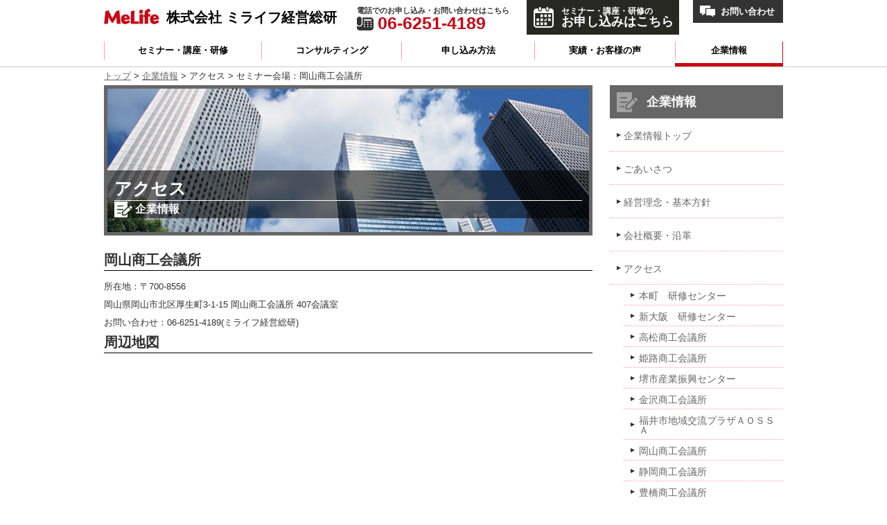

--- FILE ---
content_type: text/html; charset=UTF-8
request_url: https://melifesoken.jp/company/access_okayama.php
body_size: 3192
content:
<!DOCTYPE html>
<html>

<head>
	<meta charset="UTF-8">
	<meta name="viewport" content="width=device-width,initial-scale=1.0">
	<meta http-equiv="X-UA-Compatible" content="IE=edge">
	<title>セミナー会場：岡山商工会議所｜アクセス｜企業情報｜株式会社 ミライフ経営総研</title>
	<!-- <link rel="stylesheet" href="_css/style_top.css"> -->
	<!-- headphp -->
	  <meta property="fb:admins" content="" />
  <meta property="fb:app_id" content="" />
  <meta property="og:site_name" content="" />
  <meta property="og:type" content="website" />
  <meta property="og:url" content="http://melifesoken.jp/company/access_okayama.php" />
  <meta property="og:image" content="" />
  <meta name="Keywords" content="" />
  <script src="../../_js/jquery-1.11.3.min.js"></script>
  <script src="../../_js/jquery.heightLine.js"></script>
  <script src="../../_js/jquery.colorbox.js"></script>
  <script src="../../_js/jquery.smoothScroll.js"></script>
  <link rel="stylesheet" href="../../_css/reset.css">
  <link rel="stylesheet" href="../../_css/base.css">
  <link rel="stylesheet" href="../../_css/style.css">
  <link type="text/css" media="screen" rel="stylesheet" href="../../_css/colorbox.css" />  
<script>
  (function(i,s,o,g,r,a,m){i['GoogleAnalyticsObject']=r;i[r]=i[r]||function(){
  (i[r].q=i[r].q||[]).push(arguments)},i[r].l=1*new Date();a=s.createElement(o),
  m=s.getElementsByTagName(o)[0];a.async=1;a.src=g;m.parentNode.insertBefore(a,m)
  })(window,document,'script','//www.google-analytics.com/analytics.js','ga');

  ga('create', 'UA-75847006-3', 'auto');
  ga('send', 'pageview');

</script>	<!-- headphp -->
	<link rel='stylesheet' type='text/css' href='../_css/style_company.css'>
</head>

<body id="company" class="detail access himeji">
	<!-- headerphp -->
	  <div id="header">
          <p id="logo"><a href="../../">株式会社 ミライフ経営総研</a></p>
    <div id="nav2" class="clearfix">
        <!-- g_tel -->
              <p class="g_tel">
        <span class="row1">電話でのお申し込み・お問い合わせはこちら</span>
        <span class="row2">06-6251-4189</span>
      </p>
        <!-- g_tel -->
      <p id="nav2_application">
        <a href="../../application/">
          <span class="row1">セミナー・講座・研修の</span>
          <span class="row2">お申し込みはこちら</span>
        </a>
      </p>
      <p id="nav2_inquiry">
        <a href="../../inquiry/">お問い合わせ</a>
      </p>
    </div>
    <div id="nav" class="clearfix">
      <ul class="clearfix">
        <li><a href="../../seminar/">セミナー・講座・研修</a></li>
        <li><a href="../../consulting/">コンサルティング</a></li>
        <li><a href="../../howto/">申し込み方法</a></li>
        <li><a href="../../voice/">実績・お客様の声</a></li>
        <li><a href="../../company/">企業情報</a></li>
      </ul>
    </div>
  </div><!--header終了-->
<!--スマートフォン用メニュー修了-->

	<!-- headerphp -->
	<div id="main_outer">
		<div id="main" class="clearfix">
			<p id="breadcrumb">
				<a href="../">トップ</a>&nbsp;&gt;&nbsp;<a href="./">企業情報</a>&nbsp;&gt;&nbsp;アクセス&nbsp;&gt;&nbsp;セミナー会場：岡山商工会議所			</p>
			<div id="left">
				<h1 class="visual">
					<span>
						<span class="main">アクセス</span>
						<span class="sub">企業情報</span>
					</span>
				</h1>
				<h2>岡山商工会議所</h2>
				<p class="body">所在地：〒700-8556<br>
					岡山県岡山市北区厚生町3-1-15 岡山商工会議所 407会議室<br>
					お問い合わせ：06-6251-4189(ミライフ経営総研)</p>

				<h2>周辺地図</h2>
				<iframe src="https://www.google.com/maps/embed?pb=!1m18!1m12!1m3!1d3281.9333389477765!2d133.9095859653844!3d34.65638639309764!2m3!1f0!2f0!3f0!3m2!1i1024!2i768!4f13.1!3m3!1m2!1s0x355407a58d1ad4f9%3A0x96da2e169626367!2z5bKh5bGx5ZWG5bel5Lya6K2w5omA5Lit5bCP5LyB5qWt5oyv6IiI6YOo!5e0!3m2!1sja!2sjp!4v1491033602433" width="705" height="300" frameborder="0" style="border:0" allowfullscreen></iframe>			</div>
			<!--left終了-->
			<div id="right">
				<!-- seminar -->
								<h2>企業情報</h2>
				<div id="sidemenu">
					<ul>
						<li><a href="./">企業情報トップ</a></li>
						<li><a href="greeting.php">ごあいさつ</a></li>
						<li><a href="policy.php">経営理念・基本方針</a></li>
						<li><a href="overview.php">会社概要・沿革</a></li>
						<li><a href="access.php">アクセス</a>
							<ul>
												<li class="place"><a href="access_honmachi.php">本町　研修センター</a></li>
						<li class="place"><a href="access_shinosaka.php">新大阪　研修センター</a></li>
						<li class="place"><a href="access_takamatsu.php">高松商工会議所</a></li>
						<li class="place"><a href="access_himeji.php">姫路商工会議所</a></li>
						<li class="place"><a href="access_sakai.php">堺市産業振興センター</a></li>
						<li class="place"><a href="access_kanazawa.php">金沢商工会議所</a></li>
						<li class="place"><a href="access_fukui.php">福井市地域交流プラザＡＯＳＳＡ</a></li>
						<li class="place"><a href="access_okayama.php">岡山商工会議所</a></li>
						<li class="place"><a href="access_shizuoka.php">静岡商工会議所</a></li>
						<li class="place"><a href="access_toyohashi.php">豊橋商工会議所</a></li>
						<li class="place"><a href="access_gifu.php">岐阜商工会議所</a></li>
						<li class="place"><a href="access_hiroshima.php">広島商工会議所</a></li>
						<li class="place"><a href="access_nagoya.php">名古屋市中小企業振興会館</a></li>
						<li class="place"><a href="access_kitakyushu.php">北九州商工会議所</a></li>
						<li class="place"><a href="access_kawasaki.php">川崎商工会議所</a></li>
						<li class="place"><a href="access_utsunomiya.php">宇都宮商工会議所</a></li>
						<li class="place"><a href="access_takasaki.php">高崎商工会議所</a></li>
						<li class="place"><a href="access_sakai2.php">堺商工会議所</a></li>
						<li class="place"><a href="access_sagamihara.php">相模原市立産業会館</a></li>
						<li class="place"><a href="access_kagoshima.php">鹿児島商工会議所</a></li>
						<li class="place"><a href="access_niigata.php">朱鷺メッセ</a></li>
						<li class="place"><a href="access_fukuyama.php">福山商工会議所</a></li>
						<li class="place"><a href="access_sendai.php">仙台商工会議所</a></li>
						<li class="place"><a href="access_asahikawa.php">旭川商工会議所</a></li>
						<li class="place"><a href="access_sapporo.php">北海道経済センター</a></li>
						<li class="place"><a href="access_oita.php">大分商工会議所</a></li>
						<li class="place"><a href="access_kurashiki.php">倉敷商工会館</a></li>
						<li class="place"><a href="access_wakayama.php">和歌山商工会議所</a></li>
						<li class="place"><a href="access_tottori.php">鳥取商工会議所</a></li>
						<li class="place"><a href="access_okazaki.php">岡崎商工会議所</a></li>
						<li class="place"><a href="access_yokkaichi.php">四日市商工会議所</a></li>
						<li class="place"><a href="access_shimane.php">島根県民会館</a></li>
						<li class="place"><a href="access_maehashi.php">前橋商工会議所</a></li>
						<li class="place"><a href="access_oota.php">太田商工会議所</a></li>
						<li class="place"><a href="access_utunomiya.php">宇都宮商工会議所</a></li>
						<li class="place"><a href="access_fukui.php">福井商工会議所</a></li>
						<li class="place"><a href="access_kawasaki.php">富山商工会議所</a></li>
						</ul>
						</li>
					</ul>
				</div>
				<div id="side_seminar" class="clearfix">
					<!-- side_tel -->
					      <p class="g_tel">
        <span class="row1">電話でのお申し込み・お問い合わせはこちら</span>
        <span class="row2">06-6251-4189</span>
      </p>
					<!-- side_tel -->
				</div>
				<!-- bannerphp -->
								<!-- bannerphp -->
				<!-- seminar -->
			</div>
			<!--right終了-->
		</div>
		<!--main終了-->
	</div>
	<!--main_outer終了-->


	<!-- footerphp -->
	<div id="footer">
		<p id="totop"><a href="#header" class="ss">ページのトップへ戻る</a></p>
		<p id="footer_nav">
			<a href="../../sitemap.php">サイトマップ</a>
			<a href="../../inquiry/privacy.php">個人情報保護方針</a>
			<a href="../../inquiry/">お問い合わせ</a>
		</p>
		<p id="footer_copy">&copy; 2026 MeLife Soken. Inc. All rights reserved.</p>
	</div><!--footer終了-->

	<!-- footerphp -->
</body>

</html>

--- FILE ---
content_type: text/css
request_url: https://melifesoken.jp/_css/base.css
body_size: 1820
content:
.clearfix::after {
    clear: both;
    content: ".";
    display: block;
    height: 0;
    visibility: hidden;
}

/****************************
　　  フォントサイズ
****************************/
h2{
	font-size: 20px;
	font-weight: bold;
}
h3{
	font-weight: bold;
	font-size: 17px;
}
h4{
	font-weight: bold;
	font-size: 15px;
}
th,dt{
	font-weight: bold;
	font-size: 13px;
	line-height: 2em;
}
p,li,dd,td{
	font-size: 13px;
	line-height: 2em;
}
input[type="submit"]
{
  cursor:pointer;
}


/****************************
　　  装飾など
****************************/
#left h2{
	margin-top: 10px;
	margin-bottom: 10px;
	border-bottom: 1px solid #000;
}
a{
	transition: background-color 0.1s,background-position 0.2s;
	text-decoration: underline;
	color:#666;
}
a:hover
{
	text-decoration: none;
	color:#999;
}
img{
	width:100%;
	display:block;
}
a img{
	transition:transform 0.2s,opacity 0.2s;
}
a:hover img{
	opacity: 0.8;
	transform: scale(1.1);
}
ol{
	margin-bottom: 20px;
}

/****************************
　　  モジュール単位(g_を先頭につける)
****************************/
/*frexbox*/
.flexbox{display: flex;}
/*flex-direction*/
.row-reverse{flex-direction:row-reverse;}
.column{flex-direction: column;}
.columun-reverse{flex-direction: column-reverse;}
/*flex-wrap*/
.wrap{flex-wrap: wrap;}
.wrap-reverse{flex-wrap: wrap-reverse;}
/*justiry-content*/
.justify-end{justify-content: flex-end;}
.justify-center{justify-content: center;}
.justify-between{justify-content: space-between;}
.justify-around{justify-content: space-around;}
/*align-items*/
.align-items-start{align-items: flex-start;}
.align-items-end{align-items: flex-end;}
.align-items-center{align-items: center;}
.align-items-baseline{align-items: baseline;}
/*align-content*/
.align-content-start{align-content: : flex-start;}
.align-content-end{align-content: : flex-end;}
.align-content-center{align-content: : center;}
.align-content-between{align-content:space-between;}
.align-content-around{align-content:space-around;}

/*flexboxの小要素*/
.flex-order-1{order: 1;}
.flex-order-2{order: 2;}
.flex-order-3{order: 3;}
.flex-order-4{order: 4;}
.flex-order-5{order: 5;}
.flex-order-6{order: 6;}
.flex-order-7{order: 7;}
.flex-order-8{order: 8;}
.flex-order-9{order: 9;}
.flex-order-10{order: 10;}
.align-self-start{align-self: flex-start;}
.align-self-start{align-self: flex-end;}
.align-self-center{align-self: center;}
.align-self-stretch{align-self: stretch;}
.align-self-baseline{align-self: baseline;}

/* 詳細ページへ行くボタン　*/
.g_more a{
	position: absolute;
	right: 20px;
	top: 0;
	border:1px solid #848CC8;
	border-radius: 5px;
	text-align: center;
	background: no-repeat 73px center url('../_img/common/arrow_bl.png');
	background-size: 6px;
	width: 80px;
	padding-right: 5px;
	color: #848CC8;
	font-weight: bold;
	font-size: 12px;
	text-decoration: none;
}
.g_more a:hover{
	background-color: #ABB3EA;
	background-position: 76px center;
}
.g_more.re a{
	border:1px solid #DF7C84;
	background: no-repeat 73px center url('../_img/common/arrow_re.png');
	background-size: 6px;
	color: #DF7C84;
}
.g_more.re a:hover{
	background-color: #FFE5E5;
	background-position: 76px center;
}


/* アンカー */
.g_anchor a{
	display: inline-block;
	float: left;
	width: auto;
	padding-left: 16px;
	padding-right: 8px;
	margin-right: 10px;
	margin-bottom: 10px;

	border:1px solid #666;
	border-radius: 5px;

	text-align: center;
	color: #666;
	font-weight: bold;
	font-size: 12px;
	text-decoration: none;

	background: no-repeat 7px center url('../_img/common/arrow_bk2.png') #fff;
	background-size: 6px;

}
.g_anchor.re a{
	background: no-repeat 7px center url('../_img/common/arrow_re2.png') #fff;
	border:1px solid #DF7C84;
	color: #DF7C84;
	background-size: 6px;
}
.g_anchor.bl a{
	background: no-repeat 7px center url('../_img/common/arrow_bl2.png') #fff;
	border:1px solid #848cc8;
	color: 
}

.g_anchor a:hover{
	background-color: #ccc;
	background-position: 7px 13px;
}
.g_anchor.re a:hover{
	background-color: #FFE5E5;
	background-position: 7px 13px;
}
.g_anchor.bl a:hover{
	background-color: #C5C9E4;
}


/*　電話番号表記*/
.g_tel{
	width: 225px;
	line-height: 1.5em;
	padding-top: 10px;
	font-weight: bold;
}
.g_tel span{
	display: block;
}
.g_tel span.row1{
	font-size: 11px;
	line-height: 1em;
}
.g_tel span.row2{
	background: no-repeat left center url('../_img/common/icon_tel.png');
	background-size: 24px 20px;

	padding-left: 30px;

	font-size: 25px;
	color: #C90613;
	line-height: 1em;
}

/*通常ボタン*/
.g_btn a{
	background: no-repeat 10px center url('../_img/common/arrow_bk.png') #666;
	background-size: 6px;
	border-radius: 4px;

	display: block;
	padding:10px 0 10px 20px;

	color: #fff;
	text-decoration: none;
	font-weight: bold;
}
.g_btn a:hover{
	background-color: #999;
	background-position: 10px 6px;
}
.g_btn.re a{
	background: no-repeat 10px center url('../_img/common/arrow_wh.png') #C90915 ;
	background-size: 6px;
}
.g_btn.re a:hover{
	background-color: #F7656C;
	background-position: 13px center
}


/* 問い合わせボタン */
.g_application{margin-bottom: 1em;}

.g_application a{
	background: no-repeat 10px center url('../_img/common/icon_calendar.png') #C90915 ;
	background-size: 29px 30px;
	border-radius: 4px;

	display: block;
	padding:10px 0 10px 50px;

	text-decoration: none;
	font-weight: bold;
}
.g_application a:hover{
	background-color: #F7656C;
	background-position: 10px 6px;
}
.g_application span{
	display: block;
	color: #fff;
	line-height: 1em;
}
.g_application span.row1{
	font-size: 12px;
}
.g_application span.row2{
	font-size: 18px;
}

/* 問い合わせボタン */
.g_inquiry{margin-bottom: 1em;}
.g_inquiry a{
	background: no-repeat 10px center url('../_img/common/icon_fukidashi.png') #848cc8 ;
	background-size: 32px 25px;
	border-radius: 4px;

	display: block;
	padding:10px 0 10px 50px;

	text-decoration: none;
	font-weight: bold;
}
.g_inquiry a:hover{
	background-color: #abb3ea;
	background-position: 10px 6px;
}
.g_inquiry span{
	display: block;
	color: #fff;
	line-height: 1em;
}
.g_inquiry span.row1{
	font-size: 12px;
}
.g_inquiry span.row2{
	font-size: 18px;
}




--- FILE ---
content_type: text/css
request_url: https://melifesoken.jp/_css/style.css
body_size: 2684
content:
body
{
	background-color:#FFF;
  /*-webkit-text-size-adjust: 100%;*/
}


/****************************
　　  ヘッダーエリア
****************************/
#header{
	width:980px;
　	height: 84px;
	margin: 0 auto;
}
#header h1#logo,
#header p#logo a{
	line-height: 1em;
	font-size: 20px;
	padding-left:90px;
	font-weight: bold;
	text-decoration: none;
	color: #000;

	display: block;
	margin-top: 12px;
	padding-top: 3px;
	float:left;

	background: no-repeat left center url('../_img/common/logo.png');
	background-size: 80px 23px;

}
#header p#logo a:hover{
}

#header #nav2{
	float: right;
	width:635px;
}
#header #nav2 p{
	float: left;
	font-weight: bold;
	display: block;
	margin-left: 20px;
}
#header #nav2 p#nav2_application a{
	background: no-repeat 10px center url('../_img/common/icon_calendar.png');
	background-size: 29px 30px;

	display: block;
	width: 170px;
	padding:10px 0 10px 50px;

	background-color: #272822;

	text-decoration: none;
}
#header #nav2 p#nav2_application a:hover{
	background-color: #666;
	background-position: 10px 6px;
}
#header #nav2 p#nav2_application span{
	display: block;
	color: #fff;
	line-height: 1em;
}
#header #nav2 p#nav2_application span.row1{
	font-size: 12px;
}
#header #nav2 p#nav2_application span.row2{
	font-size: 18px;
}
#header #nav2 p#nav2_inquiry a{
	display: block;
	background:#333 no-repeat 10px center;
	font-weight: bold;
	line-height: 1em;
	color: #fff;
	padding: 10px 10px 10px 40px;
	width: 80px;
	background-image:url('../_img/common/icon_fukidashi.png');
	background-size: 22px 17px;
	text-decoration: none;
}
#header #nav2 p#nav2_inquiry a:hover{
	background-position: 10px 6px;
	background-color: #666;
}

#header #nav{
	clear: both;
	padding-top: 10px;
}
#header #nav ul{
	width: 980px;
}
#header #nav ul li{
	padding-bottom: 5px;
	float: left;
	border-bottom:5px solid #fff;
}
#header #nav ul li:last-child{
	border-right: 1px solid #fb9da2;
}
#header #nav ul li a{
	display: block;
	border-left: 1px solid #fb9da2;

	text-align: center;
	color: #000;
	font-weight: bold;
	text-decoration: none;
}
#header #nav ul li a:hover{
	opacity: 0.7;
	transition:opacity 0.2s;
}

/*ナビの横幅*/
#header #nav ul li:nth-child(1){width:227px;}
#header #nav ul li:nth-child(2){width:202px;}
#header #nav ul li:nth-child(3){width:192px;}
#header #nav ul li:nth-child(4){width:203px;}
#header #nav ul li:nth-child(5){width:155px;}

/*ナビのフキダシ*/
#header #nav ul li:hover:nth-child(1),
#header #nav ul li:hover:nth-child(2),
#header #nav ul li:hover:nth-child(3),
#header #nav ul li:hover:nth-child(4),
#header #nav ul li:hover:nth-child(5),
#seminar #header #nav ul li:nth-child(1) ,
#consulting #header #nav ul li:nth-child(2),
#howto #header #nav ul li:nth-child(3),
#voice #header #nav ul li:nth-child(4),
#company #header #nav ul li:nth-child(5){
	border-color: #c90915 !important;
	transition: border-color 0.4s;
}



/****************************
　　  メイン
****************************/
#main_outer {
    border-top: 1px solid #ccc;
}
#main {
    margin: 0 auto;
    width: 980px;
}


/****************************
　　  左メインカラム
****************************/
#left {
    float: left;
    width: 705px;
    margin-bottom: 40px;
}

/****************************
　　  ビジュアル
****************************/
/* ビジュアル共通*/
#left h1.visual{
	display: block;
	position: relative;
	width: 695px;
	height: 207px;
	border:5px solid #666;
	background:no-repeat left top url('../_img/seminar/h1_bg.png');
	overflow: hidden;
	margin-bottom: 20px;
}
 #left h1>span{
	position: absolute;
	top: 118px;
	display: block;
}
#left h1>span>span{
	display: block;
	color: #fff;
	font-weight: bold;
}

#left h1>span .main{
	font-size: 25px;
	border-bottom: 1px solid #fff;
	margin-right: 10px;
	padding-top: 14px;
	padding-bottom: 5px;
}
body.top #left h1>span .sub{
	line-height: 1em;
	font-size: 17px;
	margin-left: 10px;
	padding-top: 4px;
}

/*　ビジュアル カテゴリトップ共通 */
body.top #left h1>span{
	left: 10px;
	width: 320px;
	height: 69px;
}
body.top #left h1>span .main{
	border-bottom: 1px solid #fff;
	margin-left: 60px;
}
body.top #left h1>span .sub{
}

/*　ビジュアル カテゴリ内リスト・詳細ページ共通 */
body.list #left h1>span,
body.detail #left h1>span{
	left: 0px;
	width: 695px;
	height: 69px;
}

body.list #left h1>span .main,
body.detail #left h1>span .main{
	margin-left: 10px;
}
body.list #left h1>span .sub,
body.detail #left h1>span .sub{
	padding-left: 40px;
}



/****************************
　　 左カラム
****************************/
#left .totop {
	text-align: right;
	clear: both;
	padding-top: 5px;
}
#left .totop a{
	width: 150px;
	line-height: 1em;
	border:none;
	padding-top: 8px;
	padding-bottom: 7px;
	margin-top: 0;
	padding-left: 25px;
	padding-right: 10px;
	background: no-repeat 10px center url('../_img/common/arrow.png') #333;
	color: #fff;
	font-weight: bold;
	text-decoration: none;
}
#left #totop a:hover{
	background-position: 10px 6px;
	background-color: #666;
}
/****************************
　　 ページャ
****************************/
/*枠や余白をWidthの内側に向けて計算する*/
.pager * {
	-webkit-box-sizing: border-box;
   -moz-box-sizing: border-box;
   box-sizing: border-box
 }
/*ページャ*/
.pager{
	margin-top: 2em;
}
.pager li{
	border:1px solid #DDDCDB;
	border-right: none;
	background-color: #EEEDEC;
	font-size: 12px;
	color: #666;
}
.pager .current-page{
	padding: 5px 10px;
}
.pager li:first-child{
	border-radius: 3px 0 0 3px;
}
.pager li:first-child a{
	border-radius: 3px 0 0 3px;
}
.pager li a{
	padding:5px 10px;
	display: block;
	width: 100%;
	background-color: #FAFAF8;
	color: #666;
	text-decoration: none;
}
.pager li a:hover{
	background-color: #EEEDEC;
	text-decoration: none;
}
.pager li:last-child{
	border-radius:0 3px 3px 0;
	border-right: 1px solid  #DDDCDB;
}
.pager li:last-child a{
	border-radius:0 3px 3px 0;
}
.pager .one-page{
	padding: 5px 10px;
	border-radius: 3px;
}
/****************************
　　 右ナビ
****************************/
#right {
    float: left;
    margin-left: 25px;
    width: 250px;
    margin-bottom: 40px;
}

#right h2{
	background: no-repeat 12px center #666;
	background-size: 30px 29px;
	color: #fff;
	font-size: 18px;
	line-height: 1em;
	padding: 15px 0 15px 53px;
	margin: 0;
}

#right #sidemenu>ul{
	margin-bottom: 30px;
}
#right #sidemenu ul li a{
	display: block;
	line-height: 1em;
	font-size: 14px;
	padding: 18px 0 15px 20px;
	border-bottom: 1px dotted #fb9da2;
	background: no-repeat 10px center url('../_img/common/arrow_bk.png');
	background-size: 6px;
	text-decoration: none;
}
#right #sidemenu>ul>li>ul{
	margin-bottom: 0;
}
#right #sidemenu>ul>li>ul>li>a{
	margin-left: 20px;
	padding: 9px 0 6px 22px;
}


#right #sidemenu ul li a:hover{
	background-position: 13px center;
	background-color: #e9f9f9;
}
#right #side_seminar{margin-bottom: 20px;}

#right #side_tel {
	line-height: 1.5em;
	padding-top: 10px;
}
#right #side_tel  span{
	display: block;
	font-weight: bold;
}
#right #side_tel  span.row1{
	font-size: 11px;
	line-height: 1em;
}
#right #side_tel  span.row2{
	background: no-repeat left center url('../_img/common/icon_tel.png');
	background-size: 24px 20px;

	padding-left: 30px;

	font-size: 25px;
	color: #C90613;
	line-height: 1em;
}

/*お問い合わせ窓口*/
#right .inquiry{
	clear: both;
	background:no-repeat 44px 20px url('../_img/common/bg_inquiry.png');
	background-color: #e9e9e9;

	padding:10px 30px 20px 230px;
	margin-top: 20px;
}
#right .inquiry h2{
	font-size: 22px;
}
#right .inquiry .btn a{
	display: block;
	background:#333 no-repeat 20px center url('../_img/common/icon_fukidashi.png');
	font-weight: bold;
	width: 250px;
	color: #fff;
	padding: 7px 10px 5px 50px;
	background-size: 22px 17px;
}

/****************************
　　  バナー
****************************/
/*　バナー　*/
.banner a{
	margin-bottom: 10px;
	display: block;
}
.banner a:hover img{
	transform: scale(1);
}

/****************************
　　  フッター
****************************/
#footer{text-align: center;color:#fff;background-color: #e9e9e9;position: relative;}
#footer #totop{
	position: relative;
	display: block;
	width:980px;
	margin:0 auto;
}
#footer #totop a{
	display: block;
	position: absolute;
	right: 0;
	bottom:0;
	width: 150px;
	line-height: 1em;
	border:none;
	padding-top: 8px;
	padding-bottom: 7px;
	margin-top: 0;
	padding-left: 20px;
	background: no-repeat 10px center url('../_img/common/arrow.png') #333;
	color: #fff;
	font-weight: bold;
	text-decoration: none;
}
#footer #totop a:hover{
	background-position: 10px 6px;
	background-color: #666;
}


#footer_nav{
	background-color:#666;
	padding: 10px 0;
}
#footer_nav a{
	color: #fff;
	font-weight: bold;
	padding: 0 10px;
	text-decoration: none;
}
#footer_nav a:hover{
	color: #e9e9e9;
	opacity: 1;
	text-decoration: underline;
	}

#footer_copy{
	padding: 10px 0;
	background-color: #333;
	font-weight: bold;
}


/* iPHone4,iPhone5,iPhone5s,iPhone6,iPhone6 Plus タブレット */
@media screen and (min-width: 320px) and (max-width: 767px)
{
}

--- FILE ---
content_type: text/css
request_url: https://melifesoken.jp/_css/style_company.css
body_size: 1078
content:
/****************************
　　 company H1
****************************/
#left h1.visual{
	background:no-repeat left top url('../_img/company/img_00.png');
	margin-bottom: 20px;
}
#left h1>span{
	background:no-repeat 10px 5px url('../_img/common/nav3.png') rgba( 0, 0, 0, 0.55 );
	background-size: 45px 39px;
}
#company.detail #left h1>span{
	background:no-repeat 10px 45px url('../_img/common/nav3.png') rgba( 0, 0, 0, 0.55 );
	background-size: 26px 23px;
}

/****************************
　　右ナビ 
****************************/
#company.top #right #sidemenu>ul>li:nth-child(1)>a,
#company.greeting #right #sidemenu>ul>li:nth-child(2)>a,
#company.policy #right #sidemenu>ul>li:nth-child(3)>a,
#company.overview #right #sidemenu>ul>li:nth-child(4)>a,
#company.access.top #right #sidemenu>ul>li:nth-child(5)>a,
#company.access.honmachi #right #sidemenu>ul>li:nth-child(5)>ul>li:nth-child(1)>a,
#company.access.shinosaka #right #sidemenu>ul>li:nth-child(5)>ul>li:nth-child(2)>a,
#company.access.takamatsu #right #sidemenu>ul>li:nth-child(5)>ul>li:nth-child(3)>a
#company.access.himeji #right #sidemenu>ul>li:nth-child(5)>ul>li:nth-child(4)>a
#company.access.sakai #right #sidemenu>ul>li:nth-child(5)>ul>li:nth-child(5)>a
{background-color: #e9e9e9;}
#company #right h2{
	background: no-repeat 10px center url('../_img/common/nav3_2.png') #666;
	background-size: 30px 29px;
}


/****************************
　　 トップページ
****************************/
#cat.menu {
	margin-bottom: 20px;
}

#cat.menu ul li{
	width: 347px;
	float: left;
	margin-right: 10px;
	margin-bottom: 10px;
}
#cat.menu ul li::after {
    clear: both;
    content: ".";
    display: block;
    height: 0;
    visibility: hidden;
}
#cat.menu ul li:nth-child(2n){
	margin-right: 0;
}
#cat.menu ul li a{
	text-decoration: none;
	color: #333;
}
#cat.menu ul li a.img{
	display: block;
	overflow: hidden;
	width: 347px;
	position: relative;
	float: left;
}
#company.top #cat ul li a span.title{
	position: absolute;
	background-color: rgba(0, 0, 0, 0.55);
	display: block;
	width: 100%;
	bottom:10px;
	color: #fff;
	padding:5px 10px 3px;
}

/****************************
　　ごあいさつ	
****************************/
.greeting .img_l .img{
	width: 250px;
	float: left;
	margin-right: 20px;
}
.greeting .img_l .txt{
	width: 435px;
	float: left;
}
/****************************
  基本方針
***************************/

#company.policy #left ol li{
	font-size: 25px;
	list-style-type: decimal;
	width: 600px;
	margin: 0 auto;
	line-height: 1.7em;
}

/****************************
  会社概要
***************************/


#left table tr{
	border-bottom:1px solid #666;
	line-height: 1.6em;
	vertical-align: top;
}
#left table{width: 665px; margin: 0 auto 20px;}
#left table tr th,
#left table tr td{
	padding: 20px 20px 0;
	font-size: 13px;
}
#left table tr:first-child td:nth-child(2){
	width:500px;
}
#left table tr td img{
	width: 168px;
	height: 209px;
	float: right;
	padding-bottom: 10px;
}
#left table tr:first-child td:nth-child(3){
	padding-right: 0;
	/*width: 495px;*/
}
.overview #left table tr:first-child td:nth-child(3){
	width: 495px;
}

/****************************
  アクセス
***************************/
#company.access #left h2{clear: both;}
#company.access #left .body {
    float: left;
    width: 400px;
}
#left .img {
    float: right;
    width: 200px;
}

--- FILE ---
content_type: text/plain
request_url: https://www.google-analytics.com/j/collect?v=1&_v=j102&a=245876785&t=pageview&_s=1&dl=https%3A%2F%2Fmelifesoken.jp%2Fcompany%2Faccess_okayama.php&ul=en-us%40posix&dt=%E3%82%BB%E3%83%9F%E3%83%8A%E3%83%BC%E4%BC%9A%E5%A0%B4%EF%BC%9A%E5%B2%A1%E5%B1%B1%E5%95%86%E5%B7%A5%E4%BC%9A%E8%AD%B0%E6%89%80%EF%BD%9C%E3%82%A2%E3%82%AF%E3%82%BB%E3%82%B9%EF%BD%9C%E4%BC%81%E6%A5%AD%E6%83%85%E5%A0%B1%EF%BD%9C%E6%A0%AA%E5%BC%8F%E4%BC%9A%E7%A4%BE%20%E3%83%9F%E3%83%A9%E3%82%A4%E3%83%95%E7%B5%8C%E5%96%B6%E7%B7%8F%E7%A0%94&sr=1280x720&vp=1280x720&_u=IEBAAEABAAAAACAAI~&jid=990715575&gjid=1189876966&cid=1893489459.1768815814&tid=UA-75847006-3&_gid=1711405845.1768815814&_r=1&_slc=1&z=241061708
body_size: -450
content:
2,cG-Q7Z10KS3Q4